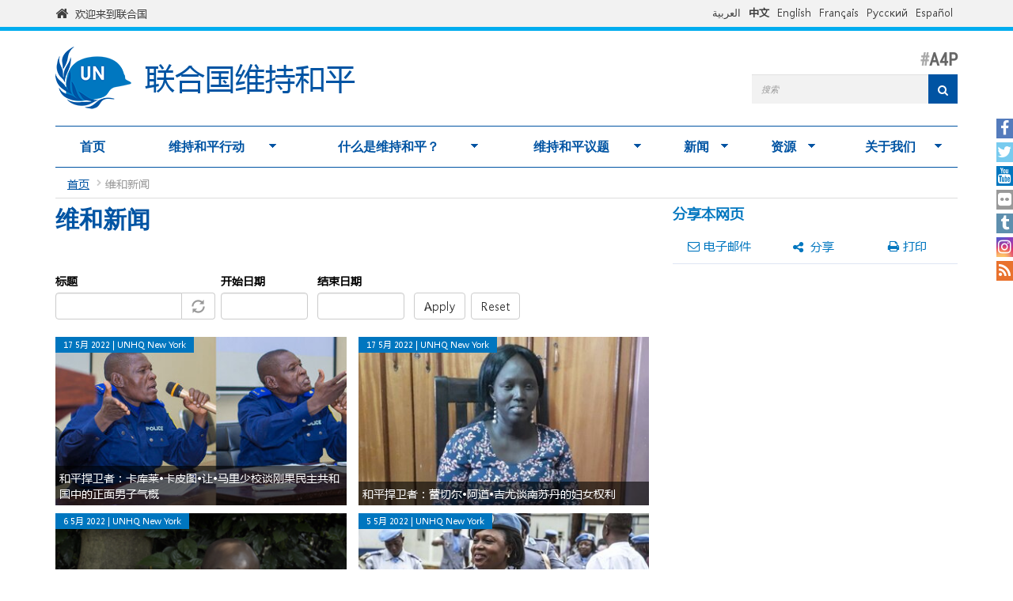

--- FILE ---
content_type: text/html; charset=utf-8
request_url: https://peacekeeping.un.org/zh/wei-he-xin-wen?page=2
body_size: 14950
content:
<!DOCTYPE html>
<html lang="zh-hans" dir="ltr" prefix="og: http://ogp.me/ns# content: http://purl.org/rss/1.0/modules/content/ dc: http://purl.org/dc/terms/ foaf: http://xmlns.com/foaf/0.1/ rdfs: http://www.w3.org/2000/01/rdf-schema# sioc: http://rdfs.org/sioc/ns# sioct: http://rdfs.org/sioc/types# skos: http://www.w3.org/2004/02/skos/core# xsd: http://www.w3.org/2001/XMLSchema#">
<head>
  <meta charset="utf-8">
  <meta name="viewport" content="width=device-width, initial-scale=1.0" />
  <meta http-equiv="X-UA-Compatible" content="IE=edge" />
  <!--[if IE]><![endif]-->
<meta http-equiv="Content-Type" content="text/html; charset=utf-8" />
<link rel="shortcut icon" href="https://peacekeeping.un.org/sites/all/themes/pktheme/favicon.ico" type="image/vnd.microsoft.icon" />
<link rel="canonical" href="https://peacekeeping.un.org/zh/wei-he-xin-wen" />
<link rel="shortlink" href="https://peacekeeping.un.org/zh/taxonomy/term/28" />
<meta property="og:site_name" content="联合国维持和平" />
<meta property="og:type" content="article" />
<meta property="og:url" content="https://peacekeeping.un.org/zh/wei-he-xin-wen" />
<meta property="og:title" content="维和新闻" />
<meta name="twitter:card" content="summary" />
<meta name="twitter:url" content="https://peacekeeping.un.org/zh/wei-he-xin-wen" />
<meta name="twitter:title" content="维和新闻" />
  <title>维和新闻 | Page 3 | 联合国维持和平</title>
  <link type="text/css" rel="stylesheet" href="/sites/default/files/advagg_css/css__9cWqptSUNYq5YedfIwh33VxtugFVWjDdEsblT8GhLKI__quUjyhSfbEukHj8a0hYvzm9VTmPALmSZvA0xfM_Oxzo__AiqeGduqvWbCY8xSESic0IgA1gZr3SpVVgW22EGeC-c.css" media="all" />
<link type="text/css" rel="stylesheet" href="/sites/default/files/advagg_css/css__yyScyxTAs8FqHYsxTUe-lacLep811zMuRfg05DlnaBs__NW4PTYAMXbhB7fJuv4M5SHP9yb3TjkO7Xg7M5yfjzWc__AiqeGduqvWbCY8xSESic0IgA1gZr3SpVVgW22EGeC-c.css" media="all" />
<link type="text/css" rel="stylesheet" href="/sites/default/files/advagg_css/css__xUWTosbEWsJtx53Lflex_cemKjH7Xa6pCThN8SBYBOM__5r5hs_IQkEpjsk_jvMMT6fX_lFvbOdnBHxUChMIW5hs__AiqeGduqvWbCY8xSESic0IgA1gZr3SpVVgW22EGeC-c.css" media="all" />
<link type="text/css" rel="stylesheet" href="/sites/default/files/advagg_css/css__ju61JLeBI51Ka9Pv7UqBVCbhnuKFNAYO_0bWPm0nCMY__XftWSUEx3XvR2mUVSaCoqF_I4HNbDsSv-Z4Y-2fGu08__AiqeGduqvWbCY8xSESic0IgA1gZr3SpVVgW22EGeC-c.css" media="all" />
<link type="text/css" rel="stylesheet" href="/sites/default/files/advagg_css/css__HRfnueyqezLrVoknCOHjBNE8B5aEWh034A442YWYnUI__M3ZVFTEUPATWv4G7RC2EDMbLuAT8dPlCYd9ZtHOavOs__AiqeGduqvWbCY8xSESic0IgA1gZr3SpVVgW22EGeC-c.css" media="all" />
<link type="text/css" rel="stylesheet" href="/sites/default/files/advagg_css/css__ijJb5abCmufYoHnH9rzW7yRzFEUoWorPInwp-bKFk7U__U6FdshyRQ_THNl8L6UTSE9EjfQXuMOH8ItNWF2NVpC4__AiqeGduqvWbCY8xSESic0IgA1gZr3SpVVgW22EGeC-c.css" media="all" />
  <!-- HTML5 element support for IE6-8 -->
  <!--[if lt IE 9]>
    <script src="//html5shiv.googlecode.com/svn/trunk/html5.js"></script>
  <![endif]-->

	
  <script type="text/javascript" src="/sites/default/files/advagg_js/js__Hd1Ww-P4caBycGs1-IWrNXIjdXHyHzgdYqzd2iNqA_M__ZDkMuo5YJaxblPavF94oOCjb3dHv_SbFqwtHAJTDDrE__AiqeGduqvWbCY8xSESic0IgA1gZr3SpVVgW22EGeC-c.js"></script>
<script type="text/javascript" src="/sites/default/files/advagg_js/js__8WiexossaKmqbqgtPSZXOqTsJNDNZCAromQNTi7Mt9o__SrB2na_J8lIgeE-irTtED1WLG-CoSbV2rpRVz5j45mQ__AiqeGduqvWbCY8xSESic0IgA1gZr3SpVVgW22EGeC-c.js"></script>
<script type="text/javascript" src="/sites/default/files/advagg_js/js__gYeOV_ChC963mCBfIo7bXakoTeMq7u7WEQMraV5WZc4__KvIgXpl7H47JQ-fv_LRYOkiahJyx0HW8x4VVKJo9bc8__AiqeGduqvWbCY8xSESic0IgA1gZr3SpVVgW22EGeC-c.js"></script>
<script type="text/javascript" src="/sites/default/files/advagg_js/js__OQ0MWKlsRk5lZxZwfr0nwA3Qfkoo-h3VlWwpoQ_tL84__HZ-4GkAHiKfhzbdRxY6cojXWT643FYQM856rDI_3Oho__AiqeGduqvWbCY8xSESic0IgA1gZr3SpVVgW22EGeC-c.js"></script>
<script type="text/javascript" async="async" src="https://www.googletagmanager.com/gtag/js?id=G-08W5Q6ZYBZ"></script>
<script type="text/javascript">
<!--//--><![CDATA[//><!--
window.dataLayer = window.dataLayer || [];function gtag(){dataLayer.push(arguments)};gtag("js", new Date());gtag("set", "developer_id.dMDhkMT", true);gtag("config", "G-08W5Q6ZYBZ", {"groups":"default"});
//--><!]]>
</script>
<script type="text/javascript" src="/sites/default/files/advagg_js/js__1DqpRUaCSD-G_MwEHW_ta_yjVzjNR5BPrNEiN5Ko0Y0__8OYI27A9RGBwVs_pyrCfC2Q0Hw0EEYzZxktO5lH1OZA__AiqeGduqvWbCY8xSESic0IgA1gZr3SpVVgW22EGeC-c.js"></script>
<script type="text/javascript">
<!--//--><![CDATA[//><!--
var _paq = _paq || [];(function(){var u=(("https:" == document.location.protocol) ? "https://webanalytics.dfs.un.org/matomo/" : "http://webanalytics.dfs.un.org/matomo/");_paq.push(["setSiteId", "115"]);_paq.push(["setTrackerUrl", u+"piwik.php"]);_paq.push(["setDoNotTrack", 1]);_paq.push(["trackPageView"]);_paq.push(["setIgnoreClasses", ["no-tracking","colorbox"]]);_paq.push(["enableLinkTracking"]);var d=document,g=d.createElement("script"),s=d.getElementsByTagName("script")[0];g.type="text/javascript";g.defer=true;g.async=true;g.src="https://peacekeeping.un.org/sites/default/files/matomo/piwik.js?t98cun";s.parentNode.insertBefore(g,s);})();
//--><!]]>
</script>
<script type="text/javascript" src="/sites/default/files/advagg_js/js__bXEs671k-PjFUhmVQpxZaA2SH1vnBRcIY4qWxs2XSCM__t310b8FyuNzJ3AfNZOshkANps3bKnXQT2WhjUsQGQFg__AiqeGduqvWbCY8xSESic0IgA1gZr3SpVVgW22EGeC-c.js"></script>
<script type="text/javascript" src="/sites/default/files/advagg_js/js__53JcD9jgnmcE0hPvrqUhj_xzAw2GsyYcxuflB0Y92kE__TILEwCoRWXdgDT5CuoZ7VyF6ffhmBMtd2BqOyucskXg__AiqeGduqvWbCY8xSESic0IgA1gZr3SpVVgW22EGeC-c.js"></script>
<script type="text/javascript" src="/sites/default/files/advagg_js/js__lvb70g7KCRZnOA2v-33_1JgOxk6pmMMuKZ0zP9e-2sM__xWOlPCFkqAwkQIkxL6B8K5C1v7mKPTc5lORfMQvaXOE__AiqeGduqvWbCY8xSESic0IgA1gZr3SpVVgW22EGeC-c.js"></script>
<script type="text/javascript">
<!--//--><![CDATA[//><!--
jQuery.extend(Drupal.settings, {"basePath":"\/","pathPrefix":"zh\/","setHasJsCookie":0,"ajaxPageState":{"theme":"pktheme","theme_token":"-Lvctp1BHikJ2n45dVOcnpFsHHfrbLlcsQ_-w80UUX8","css":{"modules\/system\/system.base.css":1,"misc\/ui\/jquery.ui.core.css":1,"misc\/ui\/jquery.ui.theme.css":1,"misc\/ui\/jquery.ui.datepicker.css":1,"sites\/all\/modules\/contrib\/date\/date_popup\/themes\/jquery.timeentry.css":1,"sites\/all\/modules\/contrib\/simplenews\/simplenews.css":1,"sites\/all\/modules\/contrib\/date\/date_api\/date.css":1,"sites\/all\/modules\/contrib\/date\/date_popup\/themes\/datepicker.1.7.css":1,"modules\/field\/theme\/field.css":1,"modules\/node\/node.css":1,"sites\/all\/modules\/custom\/pk_sidebar_menu\/css\/pk_sidebar_menu.css":1,"sites\/all\/modules\/contrib\/extlink\/extlink.css":1,"sites\/all\/modules\/contrib\/views\/css\/views.css":1,"sites\/all\/modules\/contrib\/ckeditor\/css\/ckeditor.css":1,"sites\/all\/modules\/contrib\/ckeditor_image2\/ckeditor_image2.theme.css":1,"sites\/all\/modules\/contrib\/ckeditor_image2\/ckeditor_image2.responsive.css":1,"sites\/all\/modules\/contrib\/colorbox\/styles\/default\/colorbox_style.css":1,"sites\/all\/modules\/contrib\/ctools\/css\/ctools.css":1,"modules\/locale\/locale.css":1,"sites\/all\/modules\/contrib\/hide_submit\/css\/hide_submit.css":1,"sites\/all\/libraries\/superfish\/css\/superfish.css":1,"sites\/all\/libraries\/superfish\/css\/superfish-smallscreen.css":1,"sites\/all\/themes\/pktheme\/bootstrap\/bootstrap.min.css":1,"sites\/all\/themes\/pktheme\/css\/overrides.css":1,"sites\/all\/themes\/pktheme\/css\/style.css":1,"sites\/all\/themes\/pktheme\/css\/font-awesome.min.css":1,"public:\/\/css_injector\/css_injector_1.css":1,"public:\/\/css_injector\/css_injector_2.css":1},"js":{"sites\/all\/themes\/pktheme\/js\/lazyloader-quicktab.js":1,"sites\/all\/themes\/bootstrap\/js\/bootstrap.js":1,"sites\/all\/modules\/contrib\/jquery_update\/replace\/jquery\/2.1\/jquery.min.js":1,"misc\/jquery-extend-3.4.0.js":1,"misc\/jquery-html-prefilter-3.5.0-backport.js":1,"misc\/jquery.once.js":1,"misc\/drupal.js":1,"sites\/all\/modules\/contrib\/jquery_update\/replace\/ui\/ui\/minified\/jquery.ui.core.min.js":1,"sites\/all\/modules\/contrib\/jquery_update\/replace\/ui\/ui\/minified\/jquery.ui.datepicker.min.js":1,"misc\/ui\/jquery.ui.datepicker-1.13.0-backport.js":1,"modules\/locale\/locale.datepicker.js":1,"sites\/all\/modules\/contrib\/date\/date_popup\/jquery.timeentry.pack.js":1,"sites\/all\/modules\/contrib\/counter_up\/js\/counter_up.js":1,"sites\/all\/modules\/contrib\/waypoints\/waypoints.min.js":1,"sites\/all\/modules\/contrib\/admin_menu\/admin_devel\/admin_devel.js":1,"sites\/all\/modules\/contrib\/extlink\/extlink.js":1,"public:\/\/languages\/zh-hans_1hDCvrVYc4KGKGS9VJvwvg_qTm_ELJszArFL96nktXY.js":1,"sites\/all\/libraries\/colorbox\/jquery.colorbox-min.js":1,"sites\/all\/modules\/contrib\/colorbox\/js\/colorbox.js":1,"sites\/all\/modules\/contrib\/colorbox\/styles\/default\/colorbox_style.js":1,"sites\/all\/modules\/contrib\/colorbox\/js\/colorbox_inline.js":1,"sites\/all\/modules\/contrib\/jcaption\/jcaption.js":1,"sites\/all\/modules\/contrib\/better_exposed_filters\/better_exposed_filters.js":1,"sites\/all\/modules\/contrib\/date\/date_popup\/date_popup.js":1,"misc\/autocomplete.js":1,"sites\/all\/modules\/contrib\/google_analytics\/googleanalytics.js":1,"https:\/\/www.googletagmanager.com\/gtag\/js?id=G-08W5Q6ZYBZ":1,"sites\/all\/modules\/contrib\/matomo\/matomo.js":1,"sites\/all\/libraries\/counterup\/jquery.counterup.min.js":1,"sites\/all\/modules\/contrib\/hide_submit\/js\/hide_submit.js":1,"sites\/all\/modules\/contrib\/views_autocomplete_filters\/js\/views-autocomplete-filters-dependent.js":1,"sites\/all\/libraries\/superfish\/jquery.hoverIntent.minified.js":1,"sites\/all\/libraries\/superfish\/sftouchscreen.js":1,"sites\/all\/libraries\/superfish\/sfsmallscreen.js":1,"sites\/all\/libraries\/superfish\/supposition.js":1,"sites\/all\/libraries\/superfish\/superfish.js":1,"sites\/all\/modules\/contrib\/superfish\/superfish.js":1,"sites\/all\/themes\/pktheme\/bootstrap\/bootstrap.min.js":1,"sites\/all\/themes\/pktheme\/bootstrap\/respond.min.js":1,"sites\/all\/themes\/pktheme\/js\/script.js":1,"sites\/all\/themes\/pktheme\/js\/pk-operations-map.js":1,"sites\/all\/themes\/pktheme\/js\/pk-postcard.js":1,"sites\/all\/themes\/bootstrap\/js\/misc\/autocomplete.js":1}},"colorbox":{"opacity":"0.85","current":"{current} of {total}","previous":"\u00ab Prev","next":"Next \u00bb","close":"\u5173\u95ed","maxWidth":"98%","maxHeight":"98%","fixed":true,"mobiledetect":true,"mobiledevicewidth":"480px"},"jcaption":{"jcaption_selectors":[".content .content img","article .field-body img","article .field-name-body img"],"jcaption_alt_title":"title","jcaption_requireText":1,"jcaption_copyStyle":1,"jcaption_removeStyle":1,"jcaption_removeClass":0,"jcaption_removeAlign":1,"jcaption_copyAlignmentToClass":0,"jcaption_copyFloatToClass":1,"jcaption_copyClassToClass":0,"jcaption_autoWidth":1,"jcaption_keepLink":0,"jcaption_styleMarkup":"","jcaption_animate":0,"jcaption_showDuration":"200","jcaption_hideDuration":"200"},"better_exposed_filters":{"datepicker":false,"slider":false,"settings":[],"autosubmit":false,"views":{"term_description":{"displays":{"block":{"filters":[]}}},"taxonomy_term":{"displays":{"articlesgrid":{"filters":{"title_field_value":{"required":false},"date_filter_2":{"required":false},"date_filter_3":{"required":false}}}}}}},"hide_submit":{"hide_submit_status":true,"hide_submit_method":"disable","hide_submit_css":"hide-submit-disable","hide_submit_abtext":"","hide_submit_atext":"","hide_submit_hide_css":"hide-submit-processing","hide_submit_hide_text":"Processing...","hide_submit_indicator_style":"expand-left","hide_submit_spinner_color":"#000","hide_submit_spinner_lines":12,"hide_submit_hide_fx":0,"hide_submit_reset_time":0},"jquery":{"ui":{"datepicker":{"isRTL":false,"firstDay":"1"}}},"datePopup":{"edit-date-filter-2-value-datepicker-popup-0":{"func":"datepicker","settings":{"changeMonth":true,"changeYear":true,"autoPopUp":"focus","closeAtTop":false,"speed":"immediate","firstDay":1,"dateFormat":"d M yy","yearRange":"-10:+0","fromTo":false,"defaultDate":"0y"}},"edit-date-filter-3-value-datepicker-popup-0":{"func":"datepicker","settings":{"changeMonth":true,"changeYear":true,"autoPopUp":"focus","closeAtTop":false,"speed":"immediate","firstDay":1,"dateFormat":"d M yy","yearRange":"-10:+0","fromTo":false,"defaultDate":"0y"}}},"urlIsAjaxTrusted":{"\/zh\/wei-he-xin-wen":true,"\/zh\/wei-he-xin-wen?page=2":true},"extlink":{"extTarget":"_blank","extClass":0,"extLabel":"(link is external)","extImgClass":0,"extIconPlacement":"append","extSubdomains":1,"extExclude":"","extInclude":"(\\.pdf)","extCssExclude":"","extCssExplicit":"","extAlert":0,"extAlertText":"This link will take you to an external web site.","mailtoClass":0,"mailtoLabel":"(link sends e-mail)"},"googleanalytics":{"account":["G-08W5Q6ZYBZ"],"trackOutbound":1,"trackMailto":1,"trackDownload":1,"trackDownloadExtensions":"7z|aac|arc|arj|asf|asx|avi|bin|csv|doc(x|m)?|dot(x|m)?|exe|flv|gif|gz|gzip|hqx|jar|jpe?g|js|mp(2|3|4|e?g)|mov(ie)?|msi|msp|pdf|phps|png|ppt(x|m)?|pot(x|m)?|pps(x|m)?|ppam|sld(x|m)?|thmx|qtm?|ra(m|r)?|sea|sit|tar|tgz|torrent|txt|wav|wma|wmv|wpd|xls(x|m|b)?|xlt(x|m)|xlam|xml|z|zip","trackColorbox":1},"matomo":{"trackMailto":1,"trackColorbox":1},"counter_up":{"delay":"15","total_time":"900"},"superfish":{"1":{"id":"1","sf":{"animation":{"opacity":"show","height":"show"},"speed":200,"dropShadows":false},"plugins":{"touchscreen":{"behaviour":"0","mode":"window_width","breakpoint":767,"breakpointUnit":"px"},"smallscreen":{"mode":"window_width","breakpoint":767,"breakpointUnit":"px","accordionButton":"2","expandText":"\u5c55\u5f00","collapseText":"\u6298\u53e0","title":"Main menu"},"supposition":true}}},"bootstrap":{"anchorsFix":0,"anchorsSmoothScrolling":1,"formHasError":1,"popoverEnabled":1,"popoverOptions":{"animation":1,"html":0,"placement":"right","selector":"","trigger":"click","triggerAutoclose":1,"title":"","content":"","delay":0,"container":"body"},"tooltipEnabled":1,"tooltipOptions":{"animation":1,"html":0,"placement":"auto left","selector":"","trigger":"hover focus","delay":0,"container":"body"}}});
//--><!]]>
</script>
</head>
<body class="html not-front not-logged-in one-sidebar sidebar-second page-taxonomy page-taxonomy-term page-taxonomy-term- page-taxonomy-term-28 i18n-zh-hans" >
  <div id="skip-link">
    <a href="#main-content" class="element-invisible element-focusable">跳转到主要内容</a>
  </div>
    
<div class="un-bar">
    <div class="container">
	<span class="welcome-top">
		<a href="http://www.un.org/zh" title="United Nations"><i class="fa fa-home"></i> </a> 
		<a href="http://www.un.org/zh" title="United Nations">欢迎来到联合国</a>
	</span>
		   <button type="button" class="navbar-toggle collapsed" data-toggle="collapse" data-target="#language-switcher">
      <span class="sr-only">Toggle navigation</span>
      <span class="icon-bar"></span>
      <span class="icon-bar"></span>
      <span class="icon-bar"></span>
      </button>
      <div class="language-title visible-xs-inline"><a href="javascript:void(0)" data-toggle="collapse" data-target="#language-switcher">Language:</a></div>
      <div class="navbar-collapse collapse" id="language-switcher">
          <div class="region region-socialmedia">
    <section id="block-language-switcher-fallback-language-switcher-fallback" class="block block-language-switcher-fallback clearfix">

      
  <div class="box-wrapper">
  <ul class="language-switcher-locale-url"><li class="ar first"><a href="/ar/khbr-hfz-lslm" class="language-link" xml:lang="ar">العربية</a></li>
<li class="zh-hans active"><a href="/zh/wei-he-xin-wen" class="language-link active" xml:lang="zh-hans">中文</a></li>
<li class="en"><a href="/en/peacekeeping-news" class="language-link" xml:lang="en">English</a></li>
<li class="fr"><a href="/fr/actualite-du-maintien-de-la-paix" class="language-link" xml:lang="fr">Français</a></li>
<li class="ru"><a href="/ru/novosti-mirotvorchestva" class="language-link" xml:lang="ru">Русский</a></li>
<li class="es last"><a href="/es/noticias-de-mantenimiento-de-la-paz" class="language-link" xml:lang="es">Español</a></li>
</ul>  </div>

</section> <!-- /.block -->
  </div>
      </div>
          </div>
      
</div>
		
<header id="navbar" class="navbar container navbar-default">
  <div class="container">
  
    <div class="navbar-header">
	    
      
      <div class="navbar-logo">
                    <a class="logo navbar-btn pull-left" href="/zh" title="首页">
            <img src="https://peacekeeping.un.org/sites/default/files/unp_logo_0.png" alt="首页" />
          </a>
              
                    <a class="name navbar-brand" href="/zh" title="首页">联合国维持和平</a>
                    
          		  	<p class="lead">A4P</p>
	  		      </div>
      
        <div class="region region-header">
    <section id="block-search-form" class="block block-search clearfix">

      
  <div class="box-wrapper">
  <form class="form-search content-search" action="/zh/wei-he-xin-wen?page=2" method="post" id="search-block-form" accept-charset="UTF-8"><div><div>
      <h2 class="element-invisible">搜索表单</h2>
    <div class="input-group"><input title="请输入您想搜索的关键词。" placeholder="搜索" class="form-control form-text" type="text" id="edit-search-block-form--2" name="search_block_form" value="" size="40" maxlength="128" /><span class="input-group-btn"><button type="submit" class="btn btn-primary"><span class="icon glyphicon glyphicon-search" aria-hidden="true"></span>
</button></span></div><div class="form-actions form-wrapper form-group" id="edit-actions"><button class="element-invisible btn btn-primary form-submit" type="submit" id="edit-submit" name="op" value="搜索">搜索</button>
<button class="search-icon" type="submit"><i class="fa fa-search"></i></button></div><input type="hidden" name="form_build_id" value="form-2tpTYIMN8dSCyc7GtAOs-aQmsulY-gtoRgDakWZEA1g" />
<input type="hidden" name="form_id" value="search_block_form" />
</div>
</div></form>  </div>

</section> <!-- /.block -->
  </div>
	
      
      
      

      <!-- .btn-navbar is used as the toggle for collapsed navbar content -->
      <button type="button" class="navbar-toggle" data-toggle="collapse" data-target="#main-menu">
        <span class="sr-only">Toggle navigation</span>
        <span class="icon-bar"></span>
        <span class="icon-bar"></span>
        <span class="icon-bar"></span>
      </button>
    </div>

          <div class="navbar-collapse collapse" id="main-menu">
      
      
        <nav class="navigation">
                        <div class="region region-navigation">
    <section id="block-superfish-1" class="block block-superfish clearfix">

      
  <div class="box-wrapper">
  <ul  id="superfish-1" class="menu sf-menu sf-main-menu sf-horizontal sf-style-none sf-total-items-7 sf-parent-items-6 sf-single-items-1"><li id="menu-219-1" class="first odd sf-item-1 sf-depth-1 sf-no-children"><a href="/zh" title="" class="sf-depth-1">首页</a></li><li id="menu-4493-1" class="middle even sf-item-2 sf-depth-1 sf-total-children-2 sf-parent-children-1 sf-single-children-1 menuparent"><a href="/zh/where-we-operate" title="" class="sf-depth-1 menuparent">维持和平行动</a><ul class="sf-megamenu"><li class="sf-megamenu-wrapper middle even sf-item-2 sf-depth-1 sf-total-children-2 sf-parent-children-1 sf-single-children-1 menuparent"><ol><li id="menu-4499-1" class="first odd sf-item-1 sf-depth-2 sf-total-children-11 sf-parent-children-0 sf-single-children-11 sf-megamenu-column menuparent"><div class="sf-megamenu-column"><a href="/zh/where-we-operate" title="" class="sf-depth-2 menuparent"><img typeof="foaf:Image" class="img-responsive" src="https://peacekeeping.un.org/sites/default/files/styles/thumbnail/public/menuimage/pk-icon-currentoperationsv2_1_2_0_3_0.png?itok=SUoLZ8a4" alt="正在进行的维和行动" />正在进行的维和行动</a><ol><li id="menu-5850-1" class="first odd sf-item-1 sf-depth-3 sf-no-children"><a href="/zh/mission/minurso" class="sf-depth-3">西撒哈拉全民投票特派团</a></li><li id="menu-5751-1" class="middle even sf-item-2 sf-depth-3 sf-no-children"><a href="/zh/mission/minusca" class="sf-depth-3">中非共和国多层面综合稳定团</a></li><li id="menu-5865-1" class="middle odd sf-item-3 sf-depth-3 sf-no-children"><a href="/zh/mission/monusco" class="sf-depth-3">刚果民主共和国稳定特派团</a></li><li id="menu-5870-1" class="middle even sf-item-4 sf-depth-3 sf-no-children"><a href="/zh/mission/undof" class="sf-depth-3">脱离接触观察员部队</a></li><li id="menu-5866-1" class="middle odd sf-item-5 sf-depth-3 sf-no-children"><a href="/zh/mission/unficyp" class="sf-depth-3">驻塞浦路斯维持和平部队</a></li><li id="menu-5868-1" class="middle even sf-item-6 sf-depth-3 sf-no-children"><a href="/zh/mission/unifil" class="sf-depth-3">驻黎巴嫩临时部队</a></li><li id="menu-5855-1" class="middle odd sf-item-7 sf-depth-3 sf-no-children"><a href="/zh/mission/unisfa" class="sf-depth-3">阿卜耶伊临时安全部队</a></li><li id="menu-5864-1" class="middle even sf-item-8 sf-depth-3 sf-no-children"><a href="/zh/mission/unmik" class="sf-depth-3">科索沃临时行政当局特派团</a></li><li id="menu-5854-1" class="middle odd sf-item-9 sf-depth-3 sf-no-children"><a href="/zh/mission/unmiss" class="sf-depth-3">南苏丹共和国特派团</a></li><li id="menu-5863-1" class="middle even sf-item-10 sf-depth-3 sf-no-children"><a href="/zh/mission/unmogip" class="sf-depth-3">印度和巴基斯坦观察组</a></li><li id="menu-5869-1" class="last odd sf-item-11 sf-depth-3 sf-no-children"><a href="/zh/mission/untso" class="sf-depth-3">停战监督组织</a></li></ol></div></li><li id="menu-5400-1" class="last even sf-item-2 sf-depth-2 sf-no-children"><a href="/zh/past-peacekeeping-operations" title="1948年至今所有已完成的维和行动。" class="sf-depth-2"><img typeof="foaf:Image" class="img-responsive" src="https://peacekeeping.un.org/sites/default/files/styles/thumbnail/public/menuimage/pk-icon-pastoperations1_1.png?itok=7bDM1llQ" alt="已完成的维持和平行动" />已完成的维持和平行动</a></li></ol></li></ul></li><li id="menu-5873-1" class="middle odd sf-item-3 sf-depth-1 sf-total-children-7 sf-parent-children-4 sf-single-children-3 menuparent"><a href="/zh/what-is-peacekeeping" class="sf-depth-1 menuparent">什么是维持和平？</a><ul class="sf-megamenu"><li class="sf-megamenu-wrapper middle odd sf-item-3 sf-depth-1 sf-total-children-7 sf-parent-children-4 sf-single-children-3 menuparent"><ol><li id="menu-5874-1" class="first odd sf-item-1 sf-depth-2 sf-no-children"><a href="/zh/principles-of-peacekeeping" class="sf-depth-2"><img typeof="foaf:Image" class="img-responsive" src="https://peacekeeping.un.org/sites/default/files/styles/thumbnail/public/menuimage/pk-icon-principlesv2_0.png?itok=yoLojKgk" alt="维持和平的基本原则" />维持和平的基本原则</a></li><li id="menu-5876-1" class="middle even sf-item-2 sf-depth-2 sf-total-children-5 sf-parent-children-0 sf-single-children-5 sf-megamenu-column menuparent"><div class="sf-megamenu-column"><a href="/zh/forming-new-operation" class="sf-depth-2 menuparent"><img typeof="foaf:Image" class="img-responsive" src="https://peacekeeping.un.org/sites/default/files/styles/thumbnail/public/menuimage/pk-icon-formingnewoperationv2_1.png?itok=4SD4SKt9" alt="部署新行动" />部署新行动</a><ol><li id="menu-5877-1" class="first odd sf-item-1 sf-depth-3 sf-no-children"><a href="/zh/role-of-security-council" class="sf-depth-3">安全理事会的作用</a></li><li id="menu-5879-1" class="middle even sf-item-2 sf-depth-3 sf-no-children"><a href="/zh/role-of-general-assembly" class="sf-depth-3">大会的作用</a></li><li id="menu-5392-1" class="middle odd sf-item-3 sf-depth-3 sf-no-children"><a href="/zh/mandates-and-legal-basis-peacekeeping" class="sf-depth-3">维持和平的授权及法律依据</a></li><li id="menu-5929-1" class="middle even sf-item-4 sf-depth-3 sf-no-children"><a href="/zh/deployment-and-reimbursement" title="部署与偿还" class="sf-depth-3">部署与偿还</a></li><li id="menu-5881-1" class="last odd sf-item-5 sf-depth-3 sf-no-children"><a href="/zh/environmental-risk-and-performance-management" title="环境与可持续发展" class="sf-depth-3">环境与可持续发展</a></li></ol></div></li><li id="menu-5898-1" class="middle odd sf-item-3 sf-depth-2 sf-total-children-7 sf-parent-children-1 sf-single-children-6 sf-megamenu-column menuparent"><div class="sf-megamenu-column"><a href="/zh/our-peacekeepers" class="sf-depth-2 menuparent"><img typeof="foaf:Image" class="img-responsive" src="https://peacekeeping.un.org/sites/default/files/styles/thumbnail/public/menuimage/pk-icon-ourpeacekeepersv2.png?itok=CJpXpm9h" alt="维持和平人员" />维持和平人员</a><ol><li id="menu-5897-1" class="first odd sf-item-1 sf-depth-3 sf-total-children-1 sf-parent-children-0 sf-single-children-1 menuparent"><a href="/zh/military" class="sf-depth-3 menuparent"><img typeof="foaf:Image" class="img-responsive" src="https://peacekeeping.un.org/sites/default/files/styles/thumbnail/public/menuimage/military_0.png?itok=k3DfwEPk" alt="军事人员" />军事人员</a><ul><li id="menu-9199-1" class="firstandlast odd sf-item-1 sf-depth-4 sf-no-children"><a href="/zh/gender-advocate-of-year-award" class="sf-depth-4">年度军队性别平等倡导人奖</a></li></ul></li><li id="menu-5963-1" class="middle even sf-item-2 sf-depth-3 sf-no-children"><a href="/zh/un-police" class="sf-depth-3"><img typeof="foaf:Image" class="img-responsive" src="https://peacekeeping.un.org/sites/default/files/styles/thumbnail/public/menuimage/police.png?itok=pn1w8e7r" alt="警察" />警察</a></li><li id="menu-5395-1" class="middle odd sf-item-3 sf-depth-3 sf-no-children"><a href="/zh/civilians" class="sf-depth-3">文职人员</a></li><li id="menu-5959-1" class="middle even sf-item-4 sf-depth-3 sf-no-children"><a href="/zh/standards-of-conduct" title="行为标准" class="sf-depth-3">行为标准</a></li><li id="menu-5941-1" class="middle odd sf-item-5 sf-depth-3 sf-no-children"><a href="/zh/united-nations-medals" title="" class="sf-depth-3">联合国勋章</a></li><li id="menu-5934-1" class="middle even sf-item-6 sf-depth-3 sf-no-children"><a href="/zh/un-peacekeeping-70-years-of-service-sacrifice" class="sf-depth-3">联合国维持和平七十年</a></li><li id="menu-6298-1" class="last odd sf-item-7 sf-depth-3 sf-no-children"><a href="/zh/service-and-sacrifice" title="贡献与牺牲" class="sf-depth-3">贡献与牺牲</a></li></ol></div></li><li id="menu-5887-1" class="middle even sf-item-4 sf-depth-2 sf-no-children"><a href="/zh/how-we-are-funded" title="维持和平的经费筹措" class="sf-depth-2"><img typeof="foaf:Image" class="img-responsive" src="https://peacekeeping.un.org/sites/default/files/styles/thumbnail/public/menuimage/pk-icon-fundingv2_0.png?itok=MNe9XO9R" alt="维持和平的经费筹措" />维持和平的经费筹措</a></li><li id="menu-5882-1" class="middle odd sf-item-5 sf-depth-2 sf-total-children-1 sf-parent-children-0 sf-single-children-1 sf-megamenu-column menuparent"><div class="sf-megamenu-column"><a href="/zh/our-successes" title="维持和平的成功" class="sf-depth-2 menuparent"><img typeof="foaf:Image" class="img-responsive" src="https://peacekeeping.un.org/sites/default/files/styles/thumbnail/public/menuimage/pk-icon-oursuccessesv2_0.png?itok=o8iaY-Ww" alt="维持和平的成功" />维持和平的成功</a><ol><li id="menu-6513-1" class="firstandlast odd sf-item-1 sf-depth-3 sf-no-children"><a href="/zh/mano-river-basin-25-years-of-peacekeeping" class="sf-depth-3">马诺河流域：维持和平25年</a></li></ol></div></li><li id="menu-5885-1" class="middle even sf-item-6 sf-depth-2 sf-no-children"><a href="/zh/our-history" title="维持和平的历史" class="sf-depth-2"><img typeof="foaf:Image" class="img-responsive" src="https://peacekeeping.un.org/sites/default/files/styles/thumbnail/public/menuimage/pk-icon-historyofpkv2_1.png?itok=T-mCX7zy" alt="维持和平的历史" />维持和平的历史</a></li><li id="menu-5886-1" class="last odd sf-item-7 sf-depth-2 sf-total-children-2 sf-parent-children-1 sf-single-children-1 sf-megamenu-column menuparent"><div class="sf-megamenu-column"><a href="/zh/reforming-peacekeeping" title="维持和平的改革" class="sf-depth-2 menuparent"><img typeof="foaf:Image" class="img-responsive" src="https://peacekeeping.un.org/sites/default/files/styles/thumbnail/public/menuimage/pk-icon-pkreformv3_0.png?itok=Dh_xfTsP" alt="维持和平的改革" />维持和平的改革</a><ol><li id="menu-9224-1" class="first odd sf-item-1 sf-depth-3 sf-no-children"><a href="/zh/future-of-peacekeeping" class="sf-depth-3">维和行动的未来</a></li><li id="menu-6301-1" class="last even sf-item-2 sf-depth-3 sf-total-children-3 sf-parent-children-0 sf-single-children-3 menuparent"><a href="/zh/action-for-peacekeeping-a4p" title="以实际行动促进维和" class="sf-depth-3 menuparent">以行动促维和</a><ul><li id="menu-9221-1" class="first odd sf-item-1 sf-depth-4 sf-no-children"><a href="/zh/action-peacekeeping" class="sf-depth-4">以行动促维和+</a></li><li id="menu-9184-1" class="middle even sf-item-2 sf-depth-4 sf-no-children"><a href="/zh/cpas" class="sf-depth-4">综合规划和绩效评估系统</a></li><li id="menu-9168-1" class="last odd sf-item-3 sf-depth-4 sf-no-children"><a href="/zh/future-of-peacekeeping" class="sf-depth-4">维和行动的未来</a></li></ul></li></ol></div></li></ol></li></ul></li><li id="menu-5935-1" class="middle even sf-item-4 sf-depth-1 sf-total-children-8 sf-parent-children-3 sf-single-children-5 menuparent"><a href="/zh/what-we-do" class="sf-depth-1 menuparent">维持和平议题</a><ul class="sf-megamenu"><li class="sf-megamenu-wrapper middle even sf-item-4 sf-depth-1 sf-total-children-8 sf-parent-children-3 sf-single-children-5 menuparent"><ol><li id="menu-6285-1" class="first odd sf-item-1 sf-depth-2 sf-total-children-3 sf-parent-children-0 sf-single-children-3 sf-megamenu-column menuparent"><div class="sf-megamenu-column"><a href="/zh/protecting-civilians" title="保护平民" class="sf-depth-2 menuparent"><img typeof="foaf:Image" class="img-responsive" src="https://peacekeeping.un.org/sites/default/files/styles/thumbnail/public/menuimage/pk-icon-protectionofcivilliansv2_1.png?itok=ngkJWnvE" alt="保护平民" />保护平民</a><ol><li id="menu-6286-1" class="first odd sf-item-1 sf-depth-3 sf-no-children"><a href="/zh/protection-of-civilians-mandate" title="平民保护任务" class="sf-depth-3"><img typeof="foaf:Image" class="img-responsive" src="https://peacekeeping.un.org/sites/default/files/styles/thumbnail/public/menuimage/pk-icon-protectionofcivilliansv2_0.png?itok=mg7SbJwD" alt="平民保护任务" />平民保护任务</a></li><li id="menu-6287-1" class="middle even sf-item-2 sf-depth-3 sf-no-children"><a href="/zh/child-protection" title="儿童保护" class="sf-depth-3">儿童保护</a></li><li id="menu-6288-1" class="last odd sf-item-3 sf-depth-3 sf-no-children"><a href="/zh/conflict-related-sexual-violence" title="与冲突有关的性暴力" class="sf-depth-3">与冲突有关的性暴力</a></li></ol></div></li><li id="menu-5936-1" class="middle even sf-item-2 sf-depth-2 sf-total-children-2 sf-parent-children-0 sf-single-children-2 sf-megamenu-column menuparent"><div class="sf-megamenu-column"><a href="/zh/preventing-conflicts" title="预防冲突" class="sf-depth-2 menuparent"><img typeof="foaf:Image" class="img-responsive" src="https://peacekeeping.un.org/sites/default/files/styles/thumbnail/public/menuimage/pk-icon-preventingconflictv2.png?itok=UDim34Nk" alt="预防冲突" />预防冲突</a><ol><li id="menu-6289-1" class="first odd sf-item-1 sf-depth-3 sf-no-children"><a href="/zh/quick-impact-projects-communities" title="社区速效项目" class="sf-depth-3">社区速效项目</a></li><li id="menu-5937-1" class="last even sf-item-2 sf-depth-3 sf-no-children"><a href="/zh/conflict-and-natural-resources" title="冲突和自然资源" class="sf-depth-3">冲突和自然资源</a></li></ol></div></li><li id="menu-5939-1" class="middle odd sf-item-3 sf-depth-2 sf-total-children-5 sf-parent-children-0 sf-single-children-5 sf-megamenu-column menuparent"><div class="sf-megamenu-column"><a href="/zh/building-rule-of-law-and-security-institutions" class="sf-depth-2 menuparent"><img typeof="foaf:Image" class="img-responsive" src="https://peacekeeping.un.org/sites/default/files/styles/thumbnail/public/menuimage/pk-icon-ruleoflawv2.png?itok=eRZ96o77" alt="建立法治和安全机构" />建立法治和安全机构</a><ol><li id="menu-9175-1" class="first odd sf-item-1 sf-depth-3 sf-no-children"><a href="https://peacekeeping.un.org/zh/un-police" title="" class="sf-depth-3">警察</a></li><li id="menu-5940-1" class="middle even sf-item-2 sf-depth-3 sf-no-children"><a href="/zh/mine-action" title="排雷行动" class="sf-depth-3"><img typeof="foaf:Image" class="img-responsive" src="https://peacekeeping.un.org/sites/default/files/styles/thumbnail/public/menuimage/mine-action.png?itok=cr_1hzY7" alt="排雷行动" />排雷行动</a></li><li id="menu-6292-1" class="middle odd sf-item-3 sf-depth-3 sf-no-children"><a href="/zh/disarmament-demobilization-and-reintegration" class="sf-depth-3">解除武装、复员和重返社会</a></li><li id="menu-6290-1" class="middle even sf-item-4 sf-depth-3 sf-no-children"><a href="/zh/security-sector-reform" class="sf-depth-3"><img typeof="foaf:Image" class="img-responsive" src="https://peacekeeping.un.org/sites/default/files/styles/thumbnail/public/menuimage/ssr.png?itok=TdF5bTgr" alt="安全部门改革" />安全部门改革</a></li><li id="menu-9165-1" class="last odd sf-item-5 sf-depth-3 sf-no-children"><a href="/zh/justice-and-corrections" class="sf-depth-3">司法和惩戒工作</a></li></ol></div></li><li id="menu-9164-1" class="middle even sf-item-4 sf-depth-2 sf-no-children"><a href="/zh/advancing-political-solutions-to-conflict" class="sf-depth-2"><img typeof="foaf:Image" class="img-responsive" src="https://peacekeeping.un.org/sites/default/files/styles/thumbnail/public/menuimage/advancing_pol_solutions_icon.png?itok=kBRt4ktj" alt="推进用政治办法解决冲突" />推进用政治办法解决冲突</a></li><li id="menu-6295-1" class="middle odd sf-item-5 sf-depth-2 sf-no-children"><a href="/zh/promoting-human-rights" class="sf-depth-2"><img typeof="foaf:Image" class="img-responsive" src="https://peacekeeping.un.org/sites/default/files/styles/thumbnail/public/menuimage/pk-icon-humanrightsv2_2.png?itok=m43YOe_m" alt="促进人权" />促进人权</a></li><li id="menu-6296-1" class="middle even sf-item-6 sf-depth-2 sf-no-children"><a href="/zh/women-peace-and-security-0" class="sf-depth-2"><img typeof="foaf:Image" class="img-responsive" src="https://peacekeeping.un.org/sites/default/files/styles/thumbnail/public/menuimage/pk-icon-empoweringwomenv2_0.png?itok=GXS7huWs" alt="促进妇女、和平与安全" />促进妇女、和平与安全</a></li><li id="menu-9202-1" class="middle odd sf-item-7 sf-depth-2 sf-no-children"><a href="/zh/promoting-youth-peace-and-security" class="sf-depth-2"><img typeof="foaf:Image" class="img-responsive" src="https://peacekeeping.un.org/sites/default/files/styles/thumbnail/public/menuimage/yps_page_icon.png?itok=EdqaFwPK" alt="促进青年、和平与安全议程" />促进青年、和平与安全议程</a></li><li id="menu-6297-1" class="last even sf-item-8 sf-depth-2 sf-no-children"><a href="/zh/operational-support" class="sf-depth-2"><img typeof="foaf:Image" class="img-responsive" src="https://peacekeeping.un.org/sites/default/files/styles/thumbnail/public/menuimage/pk-icon-fieldsupportv2_0.png?itok=0_RqbPc5" alt="提供外勤支助" />提供外勤支助</a></li></ol></li></ul></li><li id="menu-4621-1" class="middle odd sf-item-5 sf-depth-1 sf-total-children-7 sf-parent-children-1 sf-single-children-6 menuparent"><a href="https://peacekeeping.un.org/zh/news" title="" class="sf-depth-1 menuparent">新闻</a><ul class="sf-megamenu"><li class="sf-megamenu-wrapper middle odd sf-item-5 sf-depth-1 sf-total-children-7 sf-parent-children-1 sf-single-children-6 menuparent"><ol><li id="menu-5978-1" class="first odd sf-item-1 sf-depth-2 sf-no-children"><a href="https://peacekeeping.un.org/zh/news" title="" class="sf-depth-2"><img typeof="foaf:Image" class="img-responsive" src="https://peacekeeping.un.org/sites/default/files/styles/thumbnail/public/menuimage/pk-icon-newsv2_3_0.png?itok=lB27XwpO" alt="最新动态" />最新动态</a></li><li id="menu-5979-1" class="middle even sf-item-2 sf-depth-2 sf-no-children"><a href="https://peacekeeping.un.org/en/news-our-missions" title="" class="sf-depth-2"><img typeof="foaf:Image" class="img-responsive" src="https://peacekeeping.un.org/sites/default/files/styles/thumbnail/public/menuimage/pk-icon-newsandmediav2_0_3.png?itok=MC1IvYi_" alt="特派团新闻" />特派团新闻</a></li><li id="menu-6514-1" class="middle odd sf-item-3 sf-depth-2 sf-no-children"><a href="/zh/events" class="sf-depth-2"><img typeof="foaf:Image" class="img-responsive" src="https://peacekeeping.un.org/sites/default/files/styles/thumbnail/public/menuimage/pk-icon-campaignsv2_3.png?itok=rQSj3LSQ" alt="活动" />活动</a></li><li id="menu-5944-1" class="middle even sf-item-4 sf-depth-2 sf-no-children"><a href="/zh/social-media" class="sf-depth-2"><img typeof="foaf:Image" class="img-responsive" src="https://peacekeeping.un.org/sites/default/files/styles/thumbnail/public/menuimage/pk-icon-socialmediav2_0.png?itok=fWPvqB1r" alt="社交媒体" />社交媒体</a></li><li id="menu-5973-1" class="middle odd sf-item-5 sf-depth-2 sf-total-children-3 sf-parent-children-0 sf-single-children-3 sf-megamenu-column menuparent"><div class="sf-megamenu-column"><a href="https://peacekeeping.un.org/en/press-releases" title="" class="sf-depth-2 menuparent"><img typeof="foaf:Image" class="img-responsive" src="https://peacekeeping.un.org/sites/default/files/styles/thumbnail/public/menuimage/pk-icon-newsv2_0_5.png?itok=u_27cnWf" alt="新闻稿和声明" />新闻稿和声明</a><ol><li id="menu-5974-1" class="first odd sf-item-1 sf-depth-3 sf-no-children"><a href="https://peacekeeping.un.org/en/secretary-general-statements" title="" class="sf-depth-3">秘书长声明</a></li><li id="menu-5975-1" class="middle even sf-item-2 sf-depth-3 sf-no-children"><a href="https://peacekeeping.un.org/en/usg-peacekeeping" title="" class="sf-depth-3">主管维和事务的副秘书长声明</a></li><li id="menu-5976-1" class="last odd sf-item-3 sf-depth-3 sf-no-children"><a href="https://peacekeeping.un.org/en/usg-field-support" title="" class="sf-depth-3">主管外勤支助事务副秘书长声明</a></li></ol></div></li><li id="menu-5943-1" class="middle even sf-item-6 sf-depth-2 sf-no-children"><a href="/zh/multimedia" title="多媒体" class="sf-depth-2"><img typeof="foaf:Image" class="img-responsive" src="https://peacekeeping.un.org/sites/default/files/styles/thumbnail/public/menuimage/pk-icon-mediav2a.png?itok=QyUP1uH4" alt="多媒体" />多媒体</a></li><li id="menu-5972-1" class="last odd sf-item-7 sf-depth-2 sf-no-children"><a href="/zh/media-contacts" title="媒体联络" class="sf-depth-2"><img typeof="foaf:Image" class="img-responsive" src="https://peacekeeping.un.org/sites/default/files/styles/thumbnail/public/menuimage/pk-icon-mediacontactv3_0.png?itok=lkNgXckM" alt="媒体联络" />媒体联络</a></li></ol></li></ul></li><li id="menu-5967-1" class="middle even sf-item-6 sf-depth-1 sf-total-children-5 sf-parent-children-1 sf-single-children-4 menuparent"><a href="/zh/resources" title="" class="sf-depth-1 menuparent">资源</a><ul class="sf-megamenu"><li class="sf-megamenu-wrapper middle even sf-item-6 sf-depth-1 sf-total-children-5 sf-parent-children-1 sf-single-children-4 menuparent"><ol><li id="menu-5752-1" class="first odd sf-item-1 sf-depth-2 sf-total-children-3 sf-parent-children-0 sf-single-children-3 sf-megamenu-column menuparent"><div class="sf-megamenu-column"><a href="/zh/data" title="" class="sf-depth-2 menuparent"><img typeof="foaf:Image" class="img-responsive" src="https://peacekeeping.un.org/sites/default/files/styles/thumbnail/public/menuimage/pk-icon-datav2_0_6.png?itok=hjkpB2Z5" alt="统计数据" />统计数据</a><ol><li id="menu-5971-1" class="first odd sf-item-1 sf-depth-3 sf-no-children"><a href="/zh/troop-and-police-contributors" title="" class="sf-depth-3">军事人员和警察派遣国</a></li><li id="menu-5970-1" class="middle even sf-item-2 sf-depth-3 sf-no-children"><a href="/zh/fatalities" class="sf-depth-3">死亡人数</a></li><li id="menu-5965-1" class="last odd sf-item-3 sf-depth-3 sf-no-children"><a href="/zh/gender" title="" class="sf-depth-3">性别</a></li></ol></div></li><li id="menu-5838-1" class="middle even sf-item-2 sf-depth-2 sf-no-children"><a href="/zh/publications" title="" class="sf-depth-2"><img typeof="foaf:Image" class="img-responsive" src="https://peacekeeping.un.org/sites/default/files/styles/thumbnail/public/menuimage/pk-icon-publicationsv2_0_2.png?itok=Z21AkSPq" alt="出版物" />出版物</a></li><li id="menu-5928-1" class="middle odd sf-item-3 sf-depth-2 sf-no-children"><a href="/zh/guidance" class="sf-depth-2"><img typeof="foaf:Image" class="img-responsive" src="https://peacekeeping.un.org/sites/default/files/styles/thumbnail/public/menuimage/pk-icon-policyv2_1.png?itok=5hV53LMl" alt="政策和指导" />政策和指导</a></li><li id="menu-5930-1" class="middle even sf-item-4 sf-depth-2 sf-no-children"><a href="/zh/reports" title="报告" class="sf-depth-2"><img typeof="foaf:Image" class="img-responsive" src="https://peacekeeping.un.org/sites/default/files/styles/thumbnail/public/menuimage/pk-icon-reportsv2_3_1.png?itok=XaL5BPAj" alt="报告" />报告</a></li><li id="menu-5968-1" class="last odd sf-item-5 sf-depth-2 sf-no-children"><a href="https://peacekeeping.un.org/en/infographics" title="" class="sf-depth-2"><img typeof="foaf:Image" class="img-responsive" src="https://peacekeeping.un.org/sites/default/files/styles/thumbnail/public/menuimage/pk-icon-infographicsv2_0_5.png?itok=5bUa4kOp" alt="信息图" />信息图</a></li></ol></li></ul></li><li id="menu-5399-1" class="last odd sf-item-7 sf-depth-1 sf-total-children-5 sf-parent-children-1 sf-single-children-4 menuparent"><a href="/zh/about-us" class="sf-depth-1 menuparent">关于我们</a><ul class="sf-megamenu"><li class="sf-megamenu-wrapper last odd sf-item-7 sf-depth-1 sf-total-children-5 sf-parent-children-1 sf-single-children-4 menuparent"><ol><li id="menu-5946-1" class="first odd sf-item-1 sf-depth-2 sf-no-children"><a href="/zh/department-of-peace-operations" title="和平行动部" class="sf-depth-2"><img typeof="foaf:Image" class="img-responsive" src="https://peacekeeping.un.org/sites/default/files/styles/thumbnail/public/menuimage/pk-icon-dpkov2_2.png?itok=4FiN_vPO" alt="和平行动部" />和平行动部</a></li><li id="menu-5949-1" class="middle even sf-item-2 sf-depth-2 sf-no-children"><a href="/zh/leadership" class="sf-depth-2"><img typeof="foaf:Image" class="img-responsive" src="https://peacekeeping.un.org/sites/default/files/styles/thumbnail/public/menuimage/pk-icon-leadershipv2_3.png?itok=yTT1rYHE" alt="部门主管" />部门主管</a></li><li id="menu-5933-1" class="middle odd sf-item-3 sf-depth-2 sf-total-children-1 sf-parent-children-0 sf-single-children-1 sf-megamenu-column menuparent"><div class="sf-megamenu-column"><a href="/zh/working-with-us" class="sf-depth-2 menuparent"><img typeof="foaf:Image" class="img-responsive" src="https://peacekeeping.un.org/sites/default/files/styles/thumbnail/public/menuimage/pk-icon-workingforusv2_2.png?itok=3hjCSr2_" alt="加入我们" />加入我们</a><ol><li id="menu-9231-1" class="firstandlast odd sf-item-1 sf-depth-3 sf-no-children"><a href="/zh/women-peacekeeping" class="sf-depth-3">妇女参与维和</a></li></ol></div></li><li id="menu-5964-1" class="middle even sf-item-4 sf-depth-2 sf-no-children"><a href="/zh/contact" title="" class="sf-depth-2"><img typeof="foaf:Image" class="img-responsive" src="https://peacekeeping.un.org/sites/default/files/styles/thumbnail/public/menuimage/pk-icon-contactusv2_3.png?itok=XRNNyh1m" alt="联系我们" />联系我们</a></li><li id="menu-5969-1" class="last odd sf-item-5 sf-depth-2 sf-no-children"><a href="/zh/peacekeeping-timeline" title="" class="sf-depth-2"><img typeof="foaf:Image" class="img-responsive" src="https://peacekeeping.un.org/sites/default/files/styles/thumbnail/public/menuimage/hourglass_3_5.png?itok=nyvIGByI" alt="大事记" />大事记</a></li></ol></li></ul></li></ul>  </div>

</section> <!-- /.block -->
  </div>
                  </nav>
      </div>
      </div>
</header>


<div class="main-container container">

  <ol class="breadcrumb"><li><a href="/zh">首页</a></li>
<li class="active">维和新闻</li>
</ol>  
  <div class="row">
    
    <section class="col-sm-8">
      
      <a id="main-content"></a>
                    <h1 class="page-header">维和新闻</h1>
                                                          <div class="region region-content">
    <section id="block-system-main" class="block block-system clearfix">

      
  <div class="box-wrapper">
  <div class="view view-taxonomy-term view-id-taxonomy_term view-display-id-articlesgrid articles-grid view-dom-id-22ac79165b96dfde643056a8cbc81873">
            <div class="view-header"><div class="view view-term-description view-id-term_description view-display-id-block view-dom-id-d8d65d74f3b0111567fa5c5746165e01">
                  <div class="view-content"><div>  
  <div class="views-field views-field-description-field-et">        <div class="field-content"></div>  </div></div></div>
              </div></div>
        <div class="view-filters"><form action="/zh/wei-he-xin-wen" method="get" id="views-exposed-form-taxonomy-term-articlesgrid" accept-charset="UTF-8"><div><div class="views-exposed-form">
  <div class="views-exposed-widgets clearfix">
          <div id="edit-title-field-value-wrapper" class="views-exposed-widget views-widget-filter-title_field_value">
                  <label for="edit-title-field-value">
            标题          </label>
                        <div class="views-widget">
          <div class="form-item form-item-title-field-value form-type-textfield form-autocomplete form-group"><div class="input-group"><input class="views-ac-dependent-filter form-control form-text" type="text" id="edit-title-field-value" name="title_field_value" value="" size="30" maxlength="128" /><input class="autocomplete" disabled="disabled" id="edit-title-field-value-autocomplete" type="hidden" value="https://peacekeeping.un.org/index.php?q=zh/autocomplete_filter/title_field_value/taxonomy_term/articlesgrid/28" />
<span class="input-group-addon"><span class="icon glyphicon glyphicon-refresh" aria-hidden="true"></span>
</span></div></div>        </div>
              </div>
          <div id="edit-date-filter-2-wrapper" class="views-exposed-widget views-widget-filter-date_filter_2">
                  <label for="edit-date-filter-2">
            开始日期          </label>
                        <div class="views-widget">
          <div id="edit-date-filter-2" class="form-wrapper form-group"><div id="edit-date-filter-value-wrapper"><div id="edit-date-filter-value-inside-wrapper"><div  class="container-inline-date"><div class="form-item form-item-date-filter-2-value form-type-date-popup form-group"><div id="edit-date-filter-2-value"  class="date-padding clearfix"><div class="form-item form-item-date-filter-2-value-date form-type-textfield form-group"><input class="form-control form-text" title=" E.g., 23 1月 2026" data-toggle="tooltip" type="text" id="edit-date-filter-2-value-datepicker-popup-0" name="date_filter_2[value][date]" value="" size="20" maxlength="30" /> <label class="control-label element-invisible" for="edit-date-filter-2-value-datepicker-popup-0">Date</label>
</div></div></div></div></div></div></div>        </div>
              </div>
          <div id="edit-date-filter-3-wrapper" class="views-exposed-widget views-widget-filter-date_filter_3">
                  <label for="edit-date-filter-3">
            结束日期          </label>
                        <div class="views-widget">
          <div id="edit-date-filter-3" class="form-wrapper form-group"><div id="edit-date-filter-value-wrapper"><div id="edit-date-filter-value-inside-wrapper"><div  class="container-inline-date"><div class="form-item form-item-date-filter-3-value form-type-date-popup form-group"><div id="edit-date-filter-3-value"  class="date-padding clearfix"><div class="form-item form-item-date-filter-3-value-date form-type-textfield form-group"><input class="form-control form-text" title=" E.g., 23 1月 2026" data-toggle="tooltip" type="text" id="edit-date-filter-3-value-datepicker-popup-0" name="date_filter_3[value][date]" value="" size="20" maxlength="30" /> <label class="control-label element-invisible" for="edit-date-filter-3-value-datepicker-popup-0">Date</label>
</div></div></div></div></div></div></div>        </div>
              </div>
                    <div class="views-exposed-widget views-submit-button">
      <button type="submit" id="edit-submit-taxonomy-term" name="" value="Apply" class="btn btn-default form-submit">Apply</button>
    </div>
          <div class="views-exposed-widget views-reset-button">
        <button type="submit" id="edit-reset" name="op" value="Reset" class="btn btn-default form-submit">Reset</button>
      </div>
      </div>
</div>
</div></form></div>
          <div class="view-content"><div class="views-row views-row-1 views-row-odd views-row-first">  
          <a href="/zh/people-peace-major-kakule-kapitu-jean-marie-positive-masculinity-democratic-republic-of-congo"><img typeof="foaf:Image" class="img-responsive" src="https://peacekeeping.un.org/sites/default/files/styles/grid_images/public/field/image/major_kakule_kapitu_jean_marie.jpeg?itok=OXhkcKDX" width="380" height="220" alt="Major Kakule Kapitu Jean Marie (UN Photo/MONUSCO)" title="Major Kakule Kapitu Jean Marie (UN Photo/MONUSCO)" /></a>    
          <a href="/zh/people-peace-major-kakule-kapitu-jean-marie-positive-masculinity-democratic-republic-of-congo"><div class="fields-inside"><div class="views-field views-field-title">和平捍卫者：卡库莱•卡皮图•让•马里少校谈刚果民主共和国中的正面男子气概</div></div></a>    
          <div class="views-field views-field-created"><span>17 5月 2022 | UNHQ New York</span></div>  </div>  <div class="views-row views-row-2 views-row-even">  
          <a href="/zh/people-peace-rachel-adau-gieu-womens-rights-south-sudan"><img typeof="foaf:Image" class="img-responsive" src="https://peacekeeping.un.org/sites/default/files/styles/grid_images/public/field/image/rachel.jpg?itok=hxSYoTcm" width="380" height="220" alt="蕾切尔•阿道•吉尤" title="蕾切尔•阿道•吉尤（联合国图片/联合国南苏丹特派团）" /></a>    
          <a href="/zh/people-peace-rachel-adau-gieu-womens-rights-south-sudan"><div class="fields-inside"><div class="views-field views-field-title">和平捍卫者：蕾切尔•阿道•吉尤谈南苏丹的妇女权利</div></div></a>    
          <div class="views-field views-field-created"><span>17 5月 2022 | UNHQ New York</span></div>  </div>  <div class="views-row views-row-3 views-row-odd">  
          <a href="/zh/people-peace-delu-lusambia-supporting-victims-of-sexual-exploitation-and-abuse-democratic-republic"><img typeof="foaf:Image" class="img-responsive" src="https://peacekeeping.un.org/sites/default/files/styles/grid_images/public/field/image/delu_sea.png?itok=nS3T8fBb" width="380" height="220" alt="" title="德吕•卢桑比亚在刚果民主共和国戈马（联合国图片/Thomas Freteur）" /></a>    
          <a href="/zh/people-peace-delu-lusambia-supporting-victims-of-sexual-exploitation-and-abuse-democratic-republic"><div class="fields-inside"><div class="views-field views-field-title">和平捍卫者：德吕•卢桑比亚谈为刚果民主共和国性剥削和性虐待受害者提供支持</div></div></a>    
          <div class="views-field views-field-created"><span>6 5月 2022 | UNHQ New York</span></div>  </div>  <div class="views-row views-row-4 views-row-even">  
          <a href="/zh/people-peace-tene-maimouna-zoungrana-breaking-gender-barriers-prison-and-corrections-field"><img typeof="foaf:Image" class="img-responsive" src="https://peacekeeping.un.org/sites/default/files/styles/grid_images/public/field/image/zoungrana_1.jpeg?itok=FiSKhfO-" width="380" height="220" alt="" title="(Photo: MINUSCA)" /></a>    
          <a href="/zh/people-peace-tene-maimouna-zoungrana-breaking-gender-barriers-prison-and-corrections-field"><div class="fields-inside"><div class="views-field views-field-title">和平捍卫者：泰内•迈穆娜•宗格拉纳谈克服监狱和惩戒领域中的性别障碍</div></div></a>    
          <div class="views-field views-field-created"><span>5 5月 2022 | UNHQ New York</span></div>  </div>  <div class="views-row views-row-5 views-row-odd views-row-last">  
          <a href="/zh/people-peace-mame-rokhaya-lo-empowering-women-ituri-drc"><img typeof="foaf:Image" class="img-responsive" src="https://peacekeeping.un.org/sites/default/files/styles/grid_images/public/field/image/mame_rokhaya_senfpu_bunia_1_0.jpeg?itok=YCVvxvSX" width="380" height="220" alt="" /></a>    
          <a href="/zh/people-peace-mame-rokhaya-lo-empowering-women-ituri-drc"><div class="fields-inside"><div class="views-field views-field-title">和平捍卫者：梅•罗哈亚•卢谈在刚果民主共和国伊图里省增强妇女权能</div></div></a>    
          <div class="views-field views-field-created"><span>5 5月 2022 | UNHQ New York</span></div>  </div></div>
    <div class="text-center"><ul class="pagination"><li class="pager-first"><a href="/zh/wei-he-xin-wen">«</a></li>
<li class="prev"><a href="/zh/wei-he-xin-wen?page=1">‹</a></li>
<li><a title="到第 1 页" href="/zh/wei-he-xin-wen">1</a></li>
<li><a title="到第 2 页" href="/zh/wei-he-xin-wen?page=1">2</a></li>
<li class="active"><span>3</span></li>
</ul></div>          </div>  </div>

</section> <!-- /.block -->
  </div>
    </section>

          <aside class="col-sm-4">
          <div class="region region-sidebar-second">
    <section id="block-share-buttons-block-share-buttons-block-block" class="block block-share-buttons-block clearfix">

        <h2 class="block-title">分享本网页</h2>
    
  <div class="box-wrapper">
  <div class="block-social-buttons">
	<span class="share-print share-links"><a title="电子邮件" class="button-email" href="mailto:?subject=维和新闻&body=https%3A%2F%2Fpeacekeeping.un.org%2Fzh%2Fwei-he-xin-wen%3Fpage%3D2" rel="nofollow">
		<i class="fa fa-envelope-o"></i>电子邮件</a></span>


<div class="share-social">
  <span class="share-links"><i class="fa fa-share-alt"></i> 分享</span>
  <div class="bubble">
  <div class="share-icons">
          <a title="Twitter" class="button-twitter"
         href="https://twitter.com/share?url=https%3A%2F%2Fpeacekeeping.un.org%2Fzh%2Fwei-he-xin-wen%3Fpage%3D2&text=维和新闻"
         rel="nofollow" target="_blank" 
         onclick="javascript:window.open(this.href, '', 'menubar=no,toolbar=no,resizable=yes,scrollbars=yes,height=400,width=700');return false;"
         ><span class="sr-only">Twitter</span>
              <i class="fa fa-twitter"></i>
            </a>
              <a title="Facebook" class="button-facebook"
         href="https://www.facebook.com/sharer.php?u=https%3A%2F%2Fpeacekeeping.un.org%2Fzh%2Fwei-he-xin-wen%3Fpage%3D2"
         rel="nofollow" target="_blank" 
         onclick="javascript:window.open(this.href, '', 'menubar=no,toolbar=no,resizable=yes,scrollbars=yes,height=500,width=700');return false;"
         ><span class="sr-only">Facebook</span>
              <i class="fa fa-facebook"></i>
            </a>
              <a title="Linkedin" class="button-linkedin"
         href="https://www.linkedin.com/shareArticle?mini=true&url=https%3A%2F%2Fpeacekeeping.un.org%2Fzh%2Fwei-he-xin-wen%3Fpage%3D2&title=维和新闻" 
         rel="nofollow" target="_blank" 
         onclick="javascript:window.open(this.href, '', 'menubar=no,toolbar=no,resizable=yes,scrollbars=yes,height=450,width=650');return false;"
         ><span class="sr-only">LinkedIn</span>
              <i class="fa fa-linkedin"></i>
            </a>
                  <a title="Pinterest" class="button-pinterest"
         href="https://www.pinterest.com/pin/create/button/?url=https%3A%2F%2Fpeacekeeping.un.org%2Fzh%2Fwei-he-xin-wen%3Fpage%3D2&media=&summary=维和新闻" 
         rel="nofollow" target="_blank" 
         onclick="javascript:window.open(this.href, '', 'menubar=no,toolbar=no,resizable=yes,scrollbars=yes,height=350,width=850');return false;"
         ><span class="sr-only">Pinterest</span>
              <i class="fa fa-pinterest"></i>
            </a>
                  <a title="Facebook Messenger" class="button-facebook-messenger" 
         href="fb-messenger://share/?link=https%3A%2F%2Fpeacekeeping.un.org%2Fzh%2Fwei-he-xin-wen%3Fpage%3D2" 
         rel="nofollow" 
         ><span class="sr-only">Facebook Messenger</span>
              <svg xmlns="http://www.w3.org/2000/svg" width="20" height="20" viewBox="96 93 322 324"><path d="M257 93c-88.918 0-161 67.157-161 150 0 47.205 23.412 89.311 60 116.807V417l54.819-30.273C225.449 390.801 240.948 393 257 393c88.918 0 161-67.157 161-150S345.918 93 257 93zm16 202l-41-44-80 44 88-94 42 44 79-44-88 94z" fill="#FFFFFF"/></svg>
            </a>
      </div>
  </div> 
  </div> 

        <span class="share-email share-links">
      <a title="打印" href="/zh-hans/print/wei-he-xin-wen" rel="nofollow"><i class="fa fa-print"></i>打印</span></a>
    
  
</div>
  </div>

</section> <!-- /.block -->
  </div>
      </aside>  <!-- /#sidebar-second -->
    
    
  </div>
  
</div> 

<footer class="footer container">

  <div class="column column-1"><img alt="United Nations" src="/sites/all/themes/pktheme/images/un-logo.png"> <span class="footer-un-text">联合国</span></div> <div class="column column-2">  <div class="region region-footer">
    <section id="block-menu-menu-footer-links" class="block block-menu clearfix">

      
  <div class="box-wrapper">
  <ul class="menu nav"><li class="first leaf"><a href="https://www.un.org/zh/site-index" title="">网址索引</a></li>
<li class="leaf"><a href="/zh/sitemap" title="">网站地图</a></li>
<li class="leaf"><a href="/zh/contact" title="">联系我们</a></li>
<li class="leaf"><a href="https://www.un.org/zh/about-us/copyright" title="">版权所有</a></li>
<li class="leaf"><a href="https://www.un.org/zh/about-us/fraud-alert" title="">提防诈骗</a></li>
<li class="leaf"><a href="https://www.un.org/zh/about-us/privacy-notice" title="">隐私通告</a></li>
<li class="last leaf"><a href="https://www.un.org/zh/about-us/terms-of-use" title="">使用条款</a></li>
</ul>  </div>

</section> <!-- /.block -->
  </div>
</div>
</footer>
      <div class="region region-floating-region">
    <section id="block-block-4" class="block block-block social-icons clearfix">

      
  <div class="box-wrapper">
  <p class="social-icons"><span class="icon-box"><a href="https://www.facebook.com/unpeacekeeping" target="_blank" title="Find us on Facebook"><i aria-hidden="true" class="fa fa-facebook"> </i><span class="sr-only">Find us on Facebook</span></a></span> <span class="icon-box"><a href="https://twitter.com/UNPeacekeeping" target="_blank" title="Find us on Twitter"><i aria-hidden="true" class="fa fa-twitter"> </i><span class="sr-only">Find us on Twitter</span></a></span> <span class="icon-box"><a href="https://www.youtube.com/UNPeacekeeping" target="_blank" title="Find us on YouTube"><i aria-hidden="true" class="fa fa-youtube"> </i><span class="sr-only">Find us on YouTube</span></a></span> <span class="icon-box"><a href="https://www.flickr.com/photos/unpeacekeeping/" target="_blank" title="Find us on Flickr"><i aria-hidden="true" class="fa fa-flickr"> </i><span class="sr-only">Find us on Flickr</span></a></span> <span class="icon-box"><a href="https://unpeacekeeping.tumblr.com" target="_blank" title="Find us on Tumblr"><i aria-hidden="true" class="fa fa-tumblr"> </i><span class="sr-only">Find us on Tumblr</span></a></span> <span class="icon-box"><a href="https://www.instagram.com/unpeacekeeping" target="_blank" title="Find us on Instagram"><i aria-hidden="true" class="fa fa-instagram"> </i><span class="sr-only">Find us on Instagram</span></a></span> <span class="icon-box"><a href="//peacekeeping.un.org/en/rss.xml" target="_blank" title="RSS feed"><i aria-hidden="true" class="fa fa-rss"> </i><span class="sr-only">RSS feed</span></a></span></p>
  </div>

</section> <!-- /.block -->
  </div>
  <script type="text/javascript" src="/sites/default/files/advagg_js/js__9etVvs-bK8cixlSaG8_chpJqAeGKuOSWF69oTNGfzRQ__hSjEiJebZWIa3ZerRqDhUTd6fVgjUfcUzA1RK7B8CqI__AiqeGduqvWbCY8xSESic0IgA1gZr3SpVVgW22EGeC-c.js"></script>
<script type="text/javascript" src="/sites/default/files/advagg_js/js__i11V-7AETPhfL9YzRpXBpECwVkYyQ_ahu2eHxES_mK0__S79mhsO6q7fWONLNt9XSEZx-JmiQeAEtuPkuVxIEjpY__AiqeGduqvWbCY8xSESic0IgA1gZr3SpVVgW22EGeC-c.js"></script>
</body>
</html>
